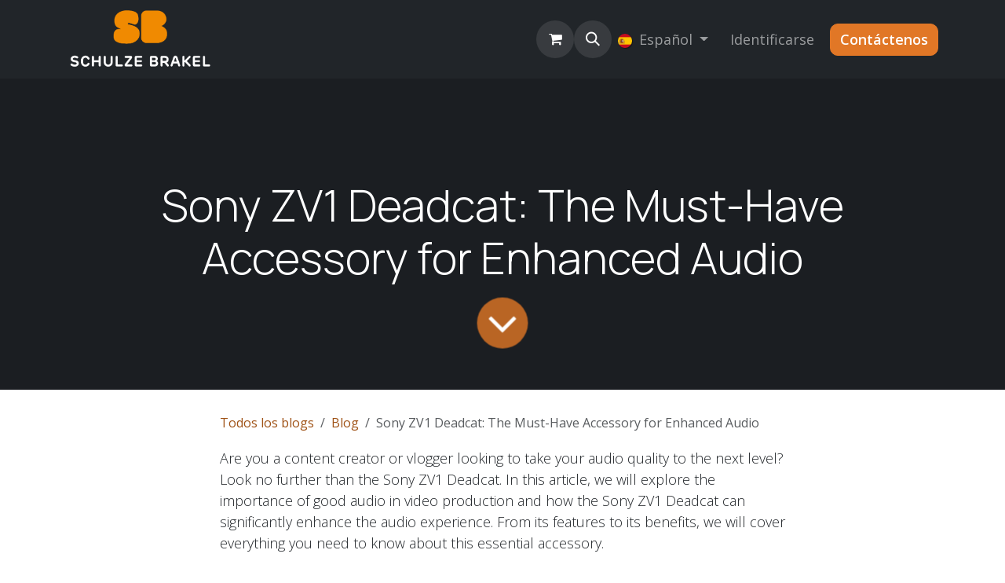

--- FILE ---
content_type: text/html; charset=utf-8
request_url: https://www.schulze-brakel.com/es/blog/blog-10/sony-zv1-deadcat-the-must-have-accessory-for-enhanced-audio-13
body_size: 17402
content:
<!DOCTYPE html>
<html lang="es-ES" data-website-id="1" data-main-object="blog.post(13,)" data-add2cart-redirect="1">
    <head>
        <meta charset="utf-8"/>
        <meta http-equiv="X-UA-Compatible" content="IE=edge"/>
        <meta name="viewport" content="width=device-width, initial-scale=1"/>
        <meta name="generator" content="Odoo"/>
            
        <meta property="og:type" content="article"/>
        <meta property="og:title" content="Sony ZV1 Deadcat: The Must-Have Accessory for Enhanced Audio"/>
        <meta property="og:site_name" content="Schulze Brakel"/>
        <meta property="og:url" content="https://www.schulze-brakel.com/es/blog/blog-10/sony-zv1-deadcat-the-must-have-accessory-for-enhanced-audio-13"/>
        <meta property="og:image" content="https://www.schulze-brakel.com"/>
        <meta property="og:description"/>
        <meta property="article:published_time" content="2023-12-20 06:02:39"/>
        <meta property="article:modified_time" content="2024-03-21 08:55:09.212371"/>
            
        <meta name="twitter:card" content="summary_large_image"/>
        <meta name="twitter:title" content="Sony ZV1 Deadcat: The Must-Have Accessory for Enhanced Audio"/>
        <meta name="twitter:image" content="https://www.schulze-brakel.com"/>
        <meta name="twitter:description"/>
        
        <link rel="alternate" hreflang="ar" href="https://www.schulze-brakel.com/ar/blog/blog-10/sony-zv1-deadcat-the-must-have-accessory-for-enhanced-audio-13"/>
        <link rel="alternate" hreflang="nl" href="https://www.schulze-brakel.com/nl/blog/blog-10/sony-zv1-deadcat-the-must-have-accessory-for-enhanced-audio-13"/>
        <link rel="alternate" hreflang="en" href="https://www.schulze-brakel.com/en_GB/blog/blog-10/sony-zv1-deadcat-the-must-have-accessory-for-enhanced-audio-13"/>
        <link rel="alternate" hreflang="en-us" href="https://www.schulze-brakel.com/blog/blog-10/sony-zv1-deadcat-the-must-have-accessory-for-enhanced-audio-13"/>
        <link rel="alternate" hreflang="fr" href="https://www.schulze-brakel.com/fr/blog/blog-10/sony-zv1-deadcat-the-must-have-accessory-for-enhanced-audio-13"/>
        <link rel="alternate" hreflang="de" href="https://www.schulze-brakel.com/de/blog/blog-10/sony-zv1-deadcat-13"/>
        <link rel="alternate" hreflang="nb" href="https://www.schulze-brakel.com/nb_NO/blog/blog-10/sony-zv1-deadcat-the-must-have-accessory-for-enhanced-audio-13"/>
        <link rel="alternate" hreflang="ru" href="https://www.schulze-brakel.com/ru/blog/blog-10/sony-zv1-deadcat-the-must-have-accessory-for-enhanced-audio-13"/>
        <link rel="alternate" hreflang="es" href="https://www.schulze-brakel.com/es/blog/blog-10/sony-zv1-deadcat-the-must-have-accessory-for-enhanced-audio-13"/>
        <link rel="alternate" hreflang="x-default" href="https://www.schulze-brakel.com/blog/blog-10/sony-zv1-deadcat-the-must-have-accessory-for-enhanced-audio-13"/>
        <link rel="canonical" href="https://www.schulze-brakel.com/es/blog/blog-10/sony-zv1-deadcat-the-must-have-accessory-for-enhanced-audio-13"/>
        
        <link rel="preconnect" href="https://fonts.gstatic.com/" crossorigin=""/>
        <title>Sony ZV1 Deadcat: The Must-Have Accessory for Enhanced Audio | Schulze Brakel</title>
        <link type="image/x-icon" rel="shortcut icon" href="/web/image/website/1/favicon?unique=d5b6a92"/>
        <link rel="preload" href="/web/static/src/libs/fontawesome/fonts/fontawesome-webfont.woff2?v=4.7.0" as="font" crossorigin=""/>
        <link type="text/css" rel="stylesheet" href="/web/assets/1/c6af856/web.assets_frontend.min.css"/>
        <script id="web.layout.odooscript" type="text/javascript">
            var odoo = {
                csrf_token: "5a62b18fa645f6259d14435794d6ec42bf3c388fo1800294431",
                debug: "",
            };
        </script>
        <script type="text/javascript">
            odoo.__session_info__ = {"is_admin": false, "is_system": false, "is_public": true, "is_internal_user": false, "is_website_user": true, "uid": null, "is_frontend": true, "profile_session": null, "profile_collectors": null, "profile_params": null, "show_effect": true, "currencies": {"10": {"symbol": "kr", "position": "before", "digits": [69, 2]}, "1": {"symbol": "\u20ac", "position": "after", "digits": [69, 2]}, "147": {"symbol": "\u00a3", "position": "before", "digits": [69, 2]}, "25": {"symbol": "\u00a5", "position": "before", "digits": [69, 0]}, "2": {"symbol": "$", "position": "before", "digits": [69, 2]}}, "quick_login": true, "bundle_params": {"lang": "es_ES", "website_id": 1}, "test_mode": false, "websocket_worker_version": "18.0-7", "translationURL": "/website/translations", "cache_hashes": {"translations": "6107be220ec836045889c00bde1bd2c694201e55"}, "geoip_country_code": "US", "geoip_phone_code": 1, "lang_url_code": "es"};
            if (!/(^|;\s)tz=/.test(document.cookie)) {
                const userTZ = Intl.DateTimeFormat().resolvedOptions().timeZone;
                document.cookie = `tz=${userTZ}; path=/`;
            }
        </script>
        <script type="text/javascript" defer="defer" src="/web/assets/1/c37487e/web.assets_frontend_minimal.min.js" onerror="__odooAssetError=1"></script>
        <script type="text/javascript" defer="defer" data-src="/web/assets/1/65d8c2e/web.assets_frontend_lazy.min.js" onerror="__odooAssetError=1"></script>
        
        <!-- Google tag (gtag.js) --> <script async src="https://www.googletagmanager.com/gtag/js?id=AW-10857608713"></script> <script> window.dataLayer = window.dataLayer || []; function gtag(){dataLayer.push(arguments);} gtag('js', new Date()); gtag('config', 'AW-10857608713'); </script>

<!-- Google Tag Manager -->
<script>(function(w,d,s,l,i){w[l]=w[l]||[];w[l].push({'gtm.start':
new Date().getTime(),event:'gtm.js'});var f=d.getElementsByTagName(s)[0],
j=d.createElement(s),dl=l!='dataLayer'?'&l='+l:'';j.async=true;j.src=
'https://www.googletagmanager.com/gtm.js?id='+i+dl;f.parentNode.insertBefore(j,f);
})(window,document,'script','dataLayer','GTM-NC7BFZD');</script>
<meta name="google-site-verification" content="vmsf2Du8sElBtiCwLnHpwGDUTeJSJJFGGSyEZUjWSK4" />
<!-- End Google Tag Manager -->

<script type="module">
  import Chatbot from "https://cdn.jsdelivr.net/npm/flowise-embed/dist/web.js";

  // ------------------------------------------------------------
  // 1) NUR Startseite anzeigen
  // ------------------------------------------------------------
  const path = window.location.pathname.replace(/\/+$/, "");
  const segments = path.split("/").filter(Boolean);

  const allowedLangSegments = new Set([
    "de", "nl", "ar", "nb_NO", "en_GB", "fr", "ru", "es",
  ]);

  const isRootHome = segments.length === 0; // "/"
  const isLangHome = segments.length === 1 && allowedLangSegments.has(segments[0]);
  const isHome = isRootHome || isLangHome;

  if (!isHome) {
    // Nicht Startseite -> nichts laden
  } else {
    // ------------------------------------------------------------
    // 2) Sprache aus URL ableiten
    // ------------------------------------------------------------
    const langSeg = isLangHome ? segments[0] : "en_US";

    const langKey =
      langSeg === "de" ? "de" :
      langSeg === "nl" ? "nl" :
      langSeg === "ar" ? "ar" :
      langSeg === "nb_NO" ? "no" :
      langSeg === "en_GB" ? "en-gb" :
      langSeg === "fr" ? "fr" :
      langSeg === "ru" ? "ru" :
      langSeg === "es" ? "es" :
      "en-us"; // "/" => US-EN

    // ------------------------------------------------------------
    // 3) GDPR/DSGVO Regionen per URL-Segment
    // EU/EEA + NO (EEA) + UK (UK GDPR)
    // ------------------------------------------------------------
    const GDPR_LANG_KEYS = new Set(["de", "nl", "fr", "es", "no", "en-gb"]);
    const shouldShowDisclaimer = GDPR_LANG_KEYS.has(langKey);

    // ------------------------------------------------------------
    // 4) Texte & Prompts
    // ------------------------------------------------------------
    const i18n = {
      "en-us": {
        title: "Schulze-Brakel Support",
        welcome: "Hi, how can I help you?",
        placeholder: "Type your question",
        prompts: [
          "Delivery time",
          "Colors",
          "Does the windscreen fit on my microphone",
          "Does my Logo work",
        ],
      },
      "en-gb": {
        title: "Schulze-Brakel Support",
        welcome: "Hi, how can I help you?",
        placeholder: "Type your question",
        prompts: [
          "Delivery time",
          "Colours",
          "Does the windscreen fit on my microphone",
          "Does my logo work",
        ],
      },
      "de": {
        title: "Schulze-Brakel Support",
        welcome: "Hi, wie kann ich helfen?",
        placeholder: "Schreibe deine Frage",
        prompts: [
          "Lieferzeit",
          "Farben",
          "Passt der Windschutz auf mein Mikrofon?",
          "Funktioniert mein Logo?",
        ],
      },
      "nl": {
        title: "Schulze-Brakel Support",
        welcome: "Hoi! Waarmee kan ik helpen?",
        placeholder: "Typ je vraag",
        prompts: [
          "Levertijd",
          "Kleuren",
          "Past de windscreen op mijn microfoon?",
          "Werkt mijn logo?",
        ],
      },
      "fr": {
        title: "Schulze-Brakel Support",
        welcome: "Bonjour ! Comment puis-je vous aider ?",
        placeholder: "Écrivez votre question",
        prompts: [
          "Délai de livraison",
          "Couleurs",
          "Est-ce que la bonnette s’adapte à mon micro ?",
          "Mon logo fonctionne-t-il ?",
        ],
      },
      "es": {
        title: "Schulze-Brakel Support",
        welcome: "¡Hola! ¿En qué puedo ayudarte?",
        placeholder: "Escribe tu pregunta",
        prompts: [
          "Tiempo de entrega",
          "Colores",
          "¿El paravientos encaja en mi micrófono?",
          "¿Mi logo funciona?",
        ],
      },
      "ru": {
        title: "Schulze-Brakel Support",
        welcome: "Здравствуйте! Чем могу помочь?",
        placeholder: "Введите ваш вопрос",
        prompts: [
          "Срок доставки",
          "Цвета",
          "Подходит ли ветрозащита к моему микрофону?",
          "Подходит ли мой логотип?",
        ],
      },
      "no": {
        title: "Schulze-Brakel Support",
        welcome: "Hei! Hvordan kan jeg hjelpe?",
        placeholder: "Skriv spørsmålet ditt",
        prompts: [
          "Leveringstid",
          "Farger",
          "Passer vindskjermen til mikrofonen min?",
          "Fungerer logoen min?",
        ],
      },
      "ar": {
        title: "Schulze-Brakel Support",
        welcome: "مرحباً! كيف يمكنني مساعدتك؟",
        placeholder: "اكتب سؤالك",
        prompts: [
          "مدة التسليم",
          "الألوان",
          "هل يناسب واقي الرياح الميكروفون الخاص بي؟",
          "هل يعمل الشعار الخاص بي؟",
        ],
      },
    };

    const t = i18n[langKey] || i18n["en-us"];

    // ------------------------------------------------------------
    // 5) Disclaimer Übersetzungen (nur für GDPR-Regionen genutzt)
    // ------------------------------------------------------------
    const disclaimerI18n = {
      "en-us": {
        title: "Disclaimer",
        message:
          "By using this chatbot, you agree to the <a target=\"_blank\" href=\"https://flowiseai.com/terms\">Terms & Condition</a>",
        buttonText: "Start Chatting",
      },
      "en-gb": {
        title: "Disclaimer",
        message:
          "By using this chatbot, you agree to the <a target=\"_blank\" href=\"https://www.schulze-brakel.com/cookie-policy\">Terms & Conditions</a>",
        buttonText: "Start chatting",
      },
      "de": {
        title: "Hinweis",
        message:
          "Durch die Nutzung dieses Chatbots stimmst du den <a target=\"_blank\" href=\"https://www.schulze-brakel.com/de/cookie-policy\">Nutzungsbedingungen</a> zu.",
        buttonText: "Chat starten",
      },
      "nl": {
        title: "Disclaimer",
        message:
          "Door deze chatbot te gebruiken, ga je akkoord met de <a target=\"_blank\" href=\"https://www.schulze-brakel.com/nl/cookie-policy\">algemene voorwaarden</a>.",
        buttonText: "Chat starten",
      },
      "fr": {
        title: "Avertissement",
        message:
          "En utilisant ce chatbot, vous acceptez les <a target=\"_blank\" href=\"https://www.schulze-brakel.com/fr/cookie-policy\">conditions d’utilisation</a>.",
        buttonText: "Démarrer le chat",
      },
      "es": {
        title: "Aviso",
        message:
          "Al usar este chatbot, aceptas los <a target=\"_blank\" href=\"https://www.schulze-brakel.com/es/cookie-policy\">términos y condiciones</a>.",
        buttonText: "Iniciar chat",
      },
      "no": {
        title: "Informasjon",
        message:
          "Ved å bruke denne chatboten godtar du <a target=\"_blank\" href=\"https://www.schulze-brakel.com/nb-NO/cookie-policy\">vilkår og betingelser</a>.",
        buttonText: "Start chat",
      },
      // Für ru/ar NICHT nötig, weil nicht GDPR in deiner Logik
    };

    const d = disclaimerI18n[langKey] || disclaimerI18n["en-us"];

    // ------------------------------------------------------------
    // 6) Theme (Styling wie Brandedmics)
    // ------------------------------------------------------------
    const theme = {
      button: {
        backgroundColor: "#f09723",
        right: 20,
        bottom: 20,
        size: 48,
        dragAndDrop: true,
        iconColor: "white",
        customIconSrc:
          "https://res.cloudinary.com/dvuovntyi/image/upload/v1754575497/google-messages_pnoq3e.svg",
        autoWindowOpen: {
          autoOpen: false,
          openDelay: 2,
          autoOpenOnMobile: false,
        },
      },

      chatWindow: {
        showTitle: true,
        title: t.title,
        titleAvatarSrc:
          "https://res.cloudinary.com/dvuovntyi/image/upload/v1754575497/google-messages_pnoq3e.svg",
        welcomeMessage: t.welcome,
        renderHTML: true,
        backgroundColor: "#ffffff",
        height: 700,
        width: 400,
        fontSize: 16,

        starterPrompts: t.prompts,
        starterPromptFontSize: 15,

        botMessage: {
          backgroundColor: "#f7f8ff",
          textColor: "#303235",
          showAvatar: true,
          avatarSrc:
            "https://res.cloudinary.com/dvuovntyi/image/upload/v1754561858/Square_1_i9mar0.png",
        },

        userMessage: {
          backgroundColor: "#f5f5f5",
          textColor: "#303235",
          showAvatar: true,
          avatarSrc:
            "https://raw.githubusercontent.com/zahidkhawaja/langchain-chat-nextjs/main/public/usericon.png",
        },

        textInput: {
          placeholder: t.placeholder,
          backgroundColor: "#ffffff",
          textColor: "#303235",
          sendButtonColor: "#f09723",
          maxChars: 300,
          maxCharsWarningMessage:
            langKey === "de"
              ? "Du hast das Zeichenlimit überschritten. Bitte gib weniger als 50 Zeichen ein."
              : "You exceeded the characters limit. Please input less than 50 characters.",
          autoFocus: true,
          sendMessageSound: true,
          sendSoundLocation: "send_message.mp3",
          receiveMessageSound: true,
          receiveSoundLocation: "receive_message.mp3",
        },

        footer: {
          text: "",
          company: "",
          companyLink: "",
        },
      },
    };

    // ------------------------------------------------------------
    // 7) Disclaimer nur für GDPR/DSGVO Regionen + übersetzt
    // ------------------------------------------------------------
    if (shouldShowDisclaimer) {
      theme.disclaimer = {
        title: d.title,
        message: d.message,
        textColor: "black",
        buttonColor: "#f09723",
        buttonText: d.buttonText,
        buttonTextColor: "white",
        blurredBackgroundColor: "rgba(0, 0, 0, 0.4)",
        backgroundColor: "white",
      };
    }

    Chatbot.init({
      chatflowid: "d2c9518b-a748-440c-974c-b08cf3823e74",
      apiHost: "https://flowiseai-railway-production-8c0d.up.railway.app",
      theme,
    });
  }
</script>

<!-- Leadinfo tracking code -->
<script> (function(l,e,a,d,i,n,f,o){if(!l[i]){l.GlobalLeadinfoNamespace=l.GlobalLeadinfoNamespace||[];
l.GlobalLeadinfoNamespace.push(i);l[i]=function(){(l[i].q=l[i].q||[]).push(arguments)};l[i].t=l[i].t||n;
l[i].q=l[i].q||[];o=e.createElement(a);f=e.getElementsByTagName(a)[0];o.async=1;o.src=d;f.parentNode.insertBefore(o,f);}
}(window,document,"script","https://cdn.leadinfo.net/ping.js","leadinfo","LI-6534AA63B4A7F")); </script> 


<meta name = "description" content = "Custom microphone covers: Unleash your style & sound! Elevate personalized protection & vibrant flair for your precious equipment. Stand out now!">
    

    </head>
    <body>



        <div id="wrapwrap" class="   ">
            <a class="o_skip_to_content btn btn-primary rounded-0 visually-hidden-focusable position-absolute start-0" href="#wrap">Ir al contenido</a>
                <header id="top" data-anchor="true" data-name="Header" data-extra-items-toggle-aria-label="Botón de elementos adicionales" class="   o_header_fixed o_hoverable_dropdown" style=" ">
                    
    <nav data-name="Navbar" aria-label="Main" class="navbar navbar-expand-lg navbar-light o_colored_level o_cc d-none d-lg-block shadow-sm ">
        

            <div id="o_main_nav" class="o_main_nav container">
                
    <a data-name="Navbar Logo" href="/es" class="navbar-brand logo me-4">
            
            <span role="img" aria-label="Logo of Schulze Brakel" title="Schulze Brakel"><img src="/web/image/website/1/logo/Schulze%20Brakel?unique=d5b6a92" class="img img-fluid" width="95" height="40" alt="Schulze Brakel" loading="lazy"/></span>
        </a>
    
                
    <ul role="menu" id="top_menu" class="nav navbar-nav top_menu o_menu_loading me-auto">
        

                    
    <li role="presentation" class="nav-item dropdown ">
        <a data-bs-toggle="dropdown" href="#" role="menuitem" class="nav-link dropdown-toggle   ">
            <span>Sobre nosotros</span>
        </a><ul role="menu" class="dropdown-menu ">
    <li role="presentation" class="">
        <a role="menuitem" href="/es/the-company" class="dropdown-item ">
            <span>La compañía</span>
        </a>
    </li>
    <li role="presentation" class="">
        <a role="menuitem" href="/es/the-schulze-history" class="dropdown-item ">
            <span>La historia de Schulze</span>
        </a>
    </li>
    <li role="presentation" class="">
        <a role="menuitem" href="/es/the-team" class="dropdown-item ">
            <span>El equipo</span>
        </a>
    </li>
    <li role="presentation" class="">
        <a role="menuitem" href="/es/jobs" class="dropdown-item ">
            <span>Trabajos</span>
        </a>
    </li>
        </ul>
    </li>
    <li role="presentation" class="nav-item dropdown ">
        <a data-bs-toggle="dropdown" href="#" role="menuitem" class="nav-link dropdown-toggle   ">
            <span>Productos</span>
        </a><ul role="menu" class="dropdown-menu ">
    <li role="presentation" class="">
        <a role="menuitem" href="/es/windscreens" class="dropdown-item ">
            <span>Antivientos Micrófono</span>
        </a>
    </li>
    <li role="presentation" class="">
        <a role="menuitem" href="/es/customized-windscreens-schulz" class="dropdown-item ">
            <span>Antivientos Micrófono Personalizado &#39;Schulz&#39;</span>
        </a>
    </li>
    <li role="presentation" class="">
        <a role="menuitem" href="/es/oem-windscreens" class="dropdown-item ">
            <span>OEM-Windscreens</span>
        </a>
    </li>
    <li role="presentation" class="">
        <a role="menuitem" href="/es/wind-jammer" class="dropdown-item ">
            <span>Personalizado DeadCat</span>
        </a>
    </li>
    <li role="presentation" class="">
        <a role="menuitem" href="/es/flags" class="dropdown-item ">
            <span>Flags</span>
        </a>
    </li>
    <li role="presentation" class="">
        <a role="menuitem" href="/es/specialty-foam-products" class="dropdown-item ">
            <span>Soluciones exclusivas</span>
        </a>
    </li>
    <li role="presentation" class="">
        <a role="menuitem" href="/es/desinfection-spray-for-the-schulz" class="dropdown-item ">
            <span>Spray de Desinfección para el &#39;Schulz&#39;</span>
        </a>
    </li>
    <li role="presentation" class="">
        <a role="menuitem" href="/es/specialty-foam-products" class="dropdown-item ">
            <span>Specialty Foam Products</span>
        </a>
    </li>
        </ul>
    </li>
    <li role="presentation" class="nav-item">
        <a role="menuitem" href="/es/shop" class="nav-link ">
            <span>Shop</span>
        </a>
    </li>
    <li role="presentation" class="nav-item dropdown ">
        <a data-bs-toggle="dropdown" href="#" role="menuitem" class="nav-link dropdown-toggle   ">
            <span>Más..</span>
        </a><ul role="menu" class="dropdown-menu ">
    <li role="presentation" class="">
        <a role="menuitem" href="/es/shows-meetings" class="dropdown-item ">
            <span>News &amp; Shows</span>
        </a>
    </li>
    <li role="presentation" class="">
        <a role="menuitem" href="/es/technology" class="dropdown-item ">
            <span>Tecnología</span>
        </a>
    </li>
    <li role="presentation" class="">
        <a role="menuitem" href="/es/handling-advise" class="dropdown-item ">
            <span>Instrucciones de Uso y Consejos de Seguridad</span>
        </a>
    </li>
    <li role="presentation" class="">
        <a role="menuitem" href="/es/videos" class="dropdown-item ">
            <span>Vídeos</span>
        </a>
    </li>
    <li role="presentation" class="">
        <a role="menuitem" href="/es/dealers" class="dropdown-item ">
            <span>Distribuidores</span>
        </a>
    </li>
    <li role="presentation" class="">
        <a role="menuitem" href="/es/certificates" class="dropdown-item ">
            <span>Certificados</span>
        </a>
    </li>
    <li role="presentation" class="">
        <a role="menuitem" href="/es/frequently-asked-questions" class="dropdown-item ">
            <span>Preguntas frecuentes</span>
        </a>
    </li>
    <li role="presentation" class="">
        <a role="menuitem" href="/es/flyer" class="dropdown-item ">
            <span>Folleto</span>
        </a>
    </li>
    <li role="presentation" class="">
        <a role="menuitem" href="/es/gallery" class="dropdown-item ">
            <span>Galería</span>
        </a>
    </li>
    <li role="presentation" class="">
        <a role="menuitem" href="/es/other" class="dropdown-item ">
            <span>Temas variados</span>
        </a>
    </li>
        </ul>
    </li>
                
    </ul>
                
                <ul class="navbar-nav align-items-center gap-2 flex-shrink-0 justify-content-end ps-3">
                    
        
            <li class=" divider d-none"></li> 
            <li class="o_wsale_my_cart  ">
                <a href="/es/shop/cart" aria-label="Cesta del comercio electrónico" class="o_navlink_background btn position-relative rounded-circle p-1 text-center text-reset">
                    <div class="">
                        <i class="fa fa-shopping-cart fa-stack o_editable_media"></i>
                        <sup class="my_cart_quantity badge bg-primary position-absolute top-0 end-0 mt-n1 me-n1 rounded-pill d-none" data-order-id="">0</sup>
                    </div>
                </a>
            </li>
        
                    
        <li class="">
                <div class="modal fade css_editable_mode_hidden" id="o_search_modal" aria-hidden="true" tabindex="-1">
                    <div class="modal-dialog modal-lg pt-5">
                        <div class="modal-content mt-5">
    <form method="get" class="o_searchbar_form s_searchbar_input " action="/es/website/search" data-snippet="s_searchbar_input">
            <div role="search" class="input-group input-group-lg">
        <input type="search" name="search" class="search-query form-control oe_search_box border border-end-0 p-3 border-0 bg-light" placeholder="Buscar…" data-search-type="all" data-limit="5" data-display-image="true" data-display-description="true" data-display-extra-link="true" data-display-detail="true" data-order-by="name asc"/>
        <button type="submit" aria-label="Búsqueda" title="Búsqueda" class="btn oe_search_button border border-start-0 px-4 bg-o-color-4">
            <i class="oi oi-search"></i>
        </button>
    </div>

            <input name="order" type="hidden" class="o_search_order_by" value="name asc"/>
            
    
        </form>
                        </div>
                    </div>
                </div>
                <a data-bs-target="#o_search_modal" data-bs-toggle="modal" role="button" title="Buscar" href="#" class="btn rounded-circle p-1 lh-1 o_navlink_background text-reset o_not_editable">
                    <i class="oi oi-search fa-stack lh-lg" contenteditable="false" _msttexthash="746473" _msthash="1306">​</i>
                </a>
        </li>
                    
        <li class="">
                <div data-name="Text" class="s_text_block ">
                    
                <br/></div>
        </li>
                    
                    
        <li data-name="Language Selector" class="o_header_language_selector ">
        
            <div class="js_language_selector  dropdown d-print-none">
                <button type="button" data-bs-toggle="dropdown" aria-haspopup="true" aria-expanded="true" class="border-0 dropdown-toggle nav-link">
    <img class="o_lang_flag " src="/base/static/img/country_flags/es.png?height=25" alt="" loading="lazy"/>
                    <span class=""> Español</span>
                </button>
                <div role="menu" class="dropdown-menu dropdown-menu-end">
                        <a class="dropdown-item js_change_lang " role="menuitem" href="/ar/blog/blog-10/sony-zv1-deadcat-the-must-have-accessory-for-enhanced-audio-13" data-url_code="ar" title=" الْعَرَبيّة">
    <img class="o_lang_flag " src="/web/image/res.lang/3/flag_image?height=25" alt="" loading="lazy"/>
                            <span class=""> الْعَرَبيّة</span>
                        </a>
                        <a class="dropdown-item js_change_lang " role="menuitem" href="/nl/blog/blog-10/sony-zv1-deadcat-the-must-have-accessory-for-enhanced-audio-13" data-url_code="nl" title=" Nederlands">
    <img class="o_lang_flag " src="/base/static/img/country_flags/nl.png?height=25" alt="" loading="lazy"/>
                            <span class=""> Nederlands</span>
                        </a>
                        <a class="dropdown-item js_change_lang " role="menuitem" href="/en_GB/blog/blog-10/sony-zv1-deadcat-the-must-have-accessory-for-enhanced-audio-13" data-url_code="en_GB" title="English (UK)">
    <img class="o_lang_flag " src="/base/static/img/country_flags/gb.png?height=25" alt="" loading="lazy"/>
                            <span class="">English (UK)</span>
                        </a>
                        <a class="dropdown-item js_change_lang " role="menuitem" href="/blog/blog-10/sony-zv1-deadcat-the-must-have-accessory-for-enhanced-audio-13" data-url_code="en" title="English (US)">
    <img class="o_lang_flag " src="/base/static/img/country_flags/us.png?height=25" alt="" loading="lazy"/>
                            <span class="">English (US)</span>
                        </a>
                        <a class="dropdown-item js_change_lang " role="menuitem" href="/fr/blog/blog-10/sony-zv1-deadcat-the-must-have-accessory-for-enhanced-audio-13" data-url_code="fr" title=" Français">
    <img class="o_lang_flag " src="/base/static/img/country_flags/fr.png?height=25" alt="" loading="lazy"/>
                            <span class=""> Français</span>
                        </a>
                        <a class="dropdown-item js_change_lang " role="menuitem" href="/de/blog/blog-10/sony-zv1-deadcat-13" data-url_code="de" title=" Deutsch">
    <img class="o_lang_flag " src="/base/static/img/country_flags/de.png?height=25" alt="" loading="lazy"/>
                            <span class=""> Deutsch</span>
                        </a>
                        <a class="dropdown-item js_change_lang " role="menuitem" href="/nb_NO/blog/blog-10/sony-zv1-deadcat-the-must-have-accessory-for-enhanced-audio-13" data-url_code="nb_NO" title=" Norsk bokmål">
    <img class="o_lang_flag " src="/base/static/img/country_flags/no.png?height=25" alt="" loading="lazy"/>
                            <span class=""> Norsk bokmål</span>
                        </a>
                        <a class="dropdown-item js_change_lang " role="menuitem" href="/ru/blog/blog-10/sony-zv1-deadcat-the-must-have-accessory-for-enhanced-audio-13" data-url_code="ru" title=" русский язык">
    <img class="o_lang_flag " src="/base/static/img/country_flags/ru.png?height=25" alt="" loading="lazy"/>
                            <span class=""> русский язык</span>
                        </a>
                        <a class="dropdown-item js_change_lang active" role="menuitem" href="/es/blog/blog-10/sony-zv1-deadcat-the-must-have-accessory-for-enhanced-audio-13" data-url_code="es" title=" Español">
    <img class="o_lang_flag " src="/base/static/img/country_flags/es.png?height=25" alt="" loading="lazy"/>
                            <span class=""> Español</span>
                        </a>
                </div>
            </div>
        
        </li>
                    
            <li class=" o_no_autohide_item">
                <a href="/web/login" class="o_nav_link_btn nav-link border px-3">Identificarse</a>
            </li>
                    
        
        
                    
        <div class="oe_structure oe_structure_solo ">
            <section class="s_text_block o_colored_level oe_unremovable oe_unmovable" data-snippet="s_text_block" data-name="Text">
                <div class="container">
                    <a href="/es/contactus" class="btn btn-primary btn_cta oe_unremovable btn_ca" data-bs-original-title="" title="">Contáctenos</a>
                </div>
            </section>
        </div>
                </ul>
            </div>
        
    </nav>
    <nav data-name="Navbar" aria-label="Mobile" class="navbar  navbar-light o_colored_level o_cc o_header_mobile d-block d-lg-none shadow-sm ">
        

        <div class="o_main_nav container flex-wrap justify-content-between">
            
    <a data-name="Navbar Logo" href="/es" class="navbar-brand logo ">
            
            <span role="img" aria-label="Logo of Schulze Brakel" title="Schulze Brakel"><img src="/web/image/website/1/logo/Schulze%20Brakel?unique=d5b6a92" class="img img-fluid" width="95" height="40" alt="Schulze Brakel" loading="lazy"/></span>
        </a>
    
            <ul class="o_header_mobile_buttons_wrap navbar-nav flex-row align-items-center gap-2 mb-0">
        
            <li class=" divider d-none"></li> 
            <li class="o_wsale_my_cart  ">
                <a href="/es/shop/cart" aria-label="Cesta del comercio electrónico" class="o_navlink_background_hover btn position-relative rounded-circle border-0 p-1 text-reset">
                    <div class="">
                        <i class="fa fa-shopping-cart fa-stack o_editable_media"></i>
                        <sup class="my_cart_quantity badge bg-primary position-absolute top-0 end-0 mt-n1 me-n1 rounded-pill d-none" data-order-id="">0</sup>
                    </div>
                </a>
            </li>
        
                <li class="o_not_editable">
                    <button class="nav-link btn me-auto p-2" type="button" data-bs-toggle="offcanvas" data-bs-target="#top_menu_collapse_mobile" aria-controls="top_menu_collapse_mobile" aria-expanded="false" aria-label="Alternar navegación" _msthidden="A" _mstaria-label="320099" _msthash="204">
                        <span class="navbar-toggler-icon"></span>
                    </button>
                </li>
            </ul>
            <div id="top_menu_collapse_mobile" class="offcanvas offcanvas-end o_navbar_mobile">
                <div class="offcanvas-header justify-content-end o_not_editable">
                    <button type="button" class="nav-link btn-close" data-bs-dismiss="offcanvas" aria-label="Cerrar" _msthidden="A" _mstaria-label="59709" _msthash="205"></button>
                </div>
                <div class="offcanvas-body d-flex flex-column justify-content-between h-100 w-100">
                    <ul class="navbar-nav">
                        
                        
        <li class="">
    <form method="get" class="o_searchbar_form s_searchbar_input " action="/es/website/search" data-snippet="s_searchbar_input">
            <div role="search" class="input-group mb-3">
        <input type="search" name="search" class="search-query form-control oe_search_box rounded-start-pill text-bg-light ps-3 border-0 bg-light" placeholder="Buscar…" data-search-type="all" data-limit="0" data-display-image="true" data-display-description="true" data-display-extra-link="true" data-display-detail="true" data-order-by="name asc"/>
        <button type="submit" aria-label="Búsqueda" title="Búsqueda" class="btn oe_search_button rounded-end-pill bg-o-color-3 pe-3">
            <i class="oi oi-search"></i>
        </button>
    </div>

            <input name="order" type="hidden" class="o_search_order_by" value="name asc"/>
            
    
        </form>
        </li>
                        
    <ul role="menu" class="nav navbar-nav top_menu  ">
        

                            
    <li role="presentation" class="nav-item dropdown ">
        <a data-bs-toggle="dropdown" href="#" role="menuitem" class="nav-link dropdown-toggle   d-flex justify-content-between align-items-center">
            <span>Sobre nosotros</span>
        </a><ul role="menu" class="dropdown-menu position-relative rounded-0 o_dropdown_without_offset">
    <li role="presentation" class="">
        <a role="menuitem" href="/es/the-company" class="dropdown-item ">
            <span>La compañía</span>
        </a>
    </li>
    <li role="presentation" class="">
        <a role="menuitem" href="/es/the-schulze-history" class="dropdown-item ">
            <span>La historia de Schulze</span>
        </a>
    </li>
    <li role="presentation" class="">
        <a role="menuitem" href="/es/the-team" class="dropdown-item ">
            <span>El equipo</span>
        </a>
    </li>
    <li role="presentation" class="">
        <a role="menuitem" href="/es/jobs" class="dropdown-item ">
            <span>Trabajos</span>
        </a>
    </li>
        </ul>
    </li>
    <li role="presentation" class="nav-item dropdown ">
        <a data-bs-toggle="dropdown" href="#" role="menuitem" class="nav-link dropdown-toggle   d-flex justify-content-between align-items-center">
            <span>Productos</span>
        </a><ul role="menu" class="dropdown-menu position-relative rounded-0 o_dropdown_without_offset">
    <li role="presentation" class="">
        <a role="menuitem" href="/es/windscreens" class="dropdown-item ">
            <span>Antivientos Micrófono</span>
        </a>
    </li>
    <li role="presentation" class="">
        <a role="menuitem" href="/es/customized-windscreens-schulz" class="dropdown-item ">
            <span>Antivientos Micrófono Personalizado &#39;Schulz&#39;</span>
        </a>
    </li>
    <li role="presentation" class="">
        <a role="menuitem" href="/es/oem-windscreens" class="dropdown-item ">
            <span>OEM-Windscreens</span>
        </a>
    </li>
    <li role="presentation" class="">
        <a role="menuitem" href="/es/wind-jammer" class="dropdown-item ">
            <span>Personalizado DeadCat</span>
        </a>
    </li>
    <li role="presentation" class="">
        <a role="menuitem" href="/es/flags" class="dropdown-item ">
            <span>Flags</span>
        </a>
    </li>
    <li role="presentation" class="">
        <a role="menuitem" href="/es/specialty-foam-products" class="dropdown-item ">
            <span>Soluciones exclusivas</span>
        </a>
    </li>
    <li role="presentation" class="">
        <a role="menuitem" href="/es/desinfection-spray-for-the-schulz" class="dropdown-item ">
            <span>Spray de Desinfección para el &#39;Schulz&#39;</span>
        </a>
    </li>
    <li role="presentation" class="">
        <a role="menuitem" href="/es/specialty-foam-products" class="dropdown-item ">
            <span>Specialty Foam Products</span>
        </a>
    </li>
        </ul>
    </li>
    <li role="presentation" class="nav-item">
        <a role="menuitem" href="/es/shop" class="nav-link ">
            <span>Shop</span>
        </a>
    </li>
    <li role="presentation" class="nav-item dropdown ">
        <a data-bs-toggle="dropdown" href="#" role="menuitem" class="nav-link dropdown-toggle   d-flex justify-content-between align-items-center">
            <span>Más..</span>
        </a><ul role="menu" class="dropdown-menu position-relative rounded-0 o_dropdown_without_offset">
    <li role="presentation" class="">
        <a role="menuitem" href="/es/shows-meetings" class="dropdown-item ">
            <span>News &amp; Shows</span>
        </a>
    </li>
    <li role="presentation" class="">
        <a role="menuitem" href="/es/technology" class="dropdown-item ">
            <span>Tecnología</span>
        </a>
    </li>
    <li role="presentation" class="">
        <a role="menuitem" href="/es/handling-advise" class="dropdown-item ">
            <span>Instrucciones de Uso y Consejos de Seguridad</span>
        </a>
    </li>
    <li role="presentation" class="">
        <a role="menuitem" href="/es/videos" class="dropdown-item ">
            <span>Vídeos</span>
        </a>
    </li>
    <li role="presentation" class="">
        <a role="menuitem" href="/es/dealers" class="dropdown-item ">
            <span>Distribuidores</span>
        </a>
    </li>
    <li role="presentation" class="">
        <a role="menuitem" href="/es/certificates" class="dropdown-item ">
            <span>Certificados</span>
        </a>
    </li>
    <li role="presentation" class="">
        <a role="menuitem" href="/es/frequently-asked-questions" class="dropdown-item ">
            <span>Preguntas frecuentes</span>
        </a>
    </li>
    <li role="presentation" class="">
        <a role="menuitem" href="/es/flyer" class="dropdown-item ">
            <span>Folleto</span>
        </a>
    </li>
    <li role="presentation" class="">
        <a role="menuitem" href="/es/gallery" class="dropdown-item ">
            <span>Galería</span>
        </a>
    </li>
    <li role="presentation" class="">
        <a role="menuitem" href="/es/other" class="dropdown-item ">
            <span>Temas variados</span>
        </a>
    </li>
        </ul>
    </li>
                        
    </ul>
                        
        <li class="">
                <div data-name="Text" class="s_text_block mt-2 border-top pt-2 o_border_contrast">
                    
                <br/></div>
        </li>
                        
                    </ul>
                    <ul class="navbar-nav gap-2 mt-3 w-100">
                        
        <li data-name="Language Selector" class="o_header_language_selector ">
        
            <div class="js_language_selector dropup dropdown d-print-none">
                <button type="button" data-bs-toggle="dropdown" aria-haspopup="true" aria-expanded="true" class="border-0 dropdown-toggle nav-link d-flex align-items-center w-100">
    <img class="o_lang_flag me-2" src="/base/static/img/country_flags/es.png?height=25" alt="" loading="lazy"/>
                    <span class="me-auto small"> Español</span>
                </button>
                <div role="menu" class="dropdown-menu w-100">
                        <a class="dropdown-item js_change_lang " role="menuitem" href="/ar/blog/blog-10/sony-zv1-deadcat-the-must-have-accessory-for-enhanced-audio-13" data-url_code="ar" title=" الْعَرَبيّة">
    <img class="o_lang_flag me-2" src="/web/image/res.lang/3/flag_image?height=25" alt="" loading="lazy"/>
                            <span class="me-auto small"> الْعَرَبيّة</span>
                        </a>
                        <a class="dropdown-item js_change_lang " role="menuitem" href="/nl/blog/blog-10/sony-zv1-deadcat-the-must-have-accessory-for-enhanced-audio-13" data-url_code="nl" title=" Nederlands">
    <img class="o_lang_flag me-2" src="/base/static/img/country_flags/nl.png?height=25" alt="" loading="lazy"/>
                            <span class="me-auto small"> Nederlands</span>
                        </a>
                        <a class="dropdown-item js_change_lang " role="menuitem" href="/en_GB/blog/blog-10/sony-zv1-deadcat-the-must-have-accessory-for-enhanced-audio-13" data-url_code="en_GB" title="English (UK)">
    <img class="o_lang_flag me-2" src="/base/static/img/country_flags/gb.png?height=25" alt="" loading="lazy"/>
                            <span class="me-auto small">English (UK)</span>
                        </a>
                        <a class="dropdown-item js_change_lang " role="menuitem" href="/blog/blog-10/sony-zv1-deadcat-the-must-have-accessory-for-enhanced-audio-13" data-url_code="en" title="English (US)">
    <img class="o_lang_flag me-2" src="/base/static/img/country_flags/us.png?height=25" alt="" loading="lazy"/>
                            <span class="me-auto small">English (US)</span>
                        </a>
                        <a class="dropdown-item js_change_lang " role="menuitem" href="/fr/blog/blog-10/sony-zv1-deadcat-the-must-have-accessory-for-enhanced-audio-13" data-url_code="fr" title=" Français">
    <img class="o_lang_flag me-2" src="/base/static/img/country_flags/fr.png?height=25" alt="" loading="lazy"/>
                            <span class="me-auto small"> Français</span>
                        </a>
                        <a class="dropdown-item js_change_lang " role="menuitem" href="/de/blog/blog-10/sony-zv1-deadcat-13" data-url_code="de" title=" Deutsch">
    <img class="o_lang_flag me-2" src="/base/static/img/country_flags/de.png?height=25" alt="" loading="lazy"/>
                            <span class="me-auto small"> Deutsch</span>
                        </a>
                        <a class="dropdown-item js_change_lang " role="menuitem" href="/nb_NO/blog/blog-10/sony-zv1-deadcat-the-must-have-accessory-for-enhanced-audio-13" data-url_code="nb_NO" title=" Norsk bokmål">
    <img class="o_lang_flag me-2" src="/base/static/img/country_flags/no.png?height=25" alt="" loading="lazy"/>
                            <span class="me-auto small"> Norsk bokmål</span>
                        </a>
                        <a class="dropdown-item js_change_lang " role="menuitem" href="/ru/blog/blog-10/sony-zv1-deadcat-the-must-have-accessory-for-enhanced-audio-13" data-url_code="ru" title=" русский язык">
    <img class="o_lang_flag me-2" src="/base/static/img/country_flags/ru.png?height=25" alt="" loading="lazy"/>
                            <span class="me-auto small"> русский язык</span>
                        </a>
                        <a class="dropdown-item js_change_lang active" role="menuitem" href="/es/blog/blog-10/sony-zv1-deadcat-the-must-have-accessory-for-enhanced-audio-13" data-url_code="es" title=" Español">
    <img class="o_lang_flag me-2" src="/base/static/img/country_flags/es.png?height=25" alt="" loading="lazy"/>
                            <span class="me-auto small"> Español</span>
                        </a>
                </div>
            </div>
        
        </li>
                        
            <li class=" o_no_autohide_item">
                <a href="/web/login" class="nav-link o_nav_link_btn w-100 border text-center">Identificarse</a>
            </li>
                        
        
        
                        
        <div class="oe_structure oe_structure_solo ">
            <section class="s_text_block o_colored_level oe_unremovable oe_unmovable" data-snippet="s_text_block" data-name="Text">
                <div class="container">
                    <a href="/es/contactus" class="btn btn-primary btn_cta oe_unremovable btn_ca w-100" data-bs-original-title="" title="">Contáctenos</a>
                </div>
            </section>
        </div>
                    </ul>
                </div>
            </div>
        </div>
    
    </nav>
    
        </header>
                <main>
                    
        <div id="wrap" class="js_blog website_blog">
            

        

        <section id="o_wblog_post_top">
            <div id="title" class="blog_header">
    <div data-name="Portada de publicación de blog" data-use_size="True" data-use_filters="True" data-res-model="blog.post" data-res-id="13" class="o_record_cover_container d-flex flex-column h-100 o_colored_level o_cc o_cc3 o_half_screen_height  o_wblog_post_page_cover">
        <div style="background-image: none;" class="o_record_cover_component o_record_cover_image o_we_snippet_autofocus"></div>
        <div style="opacity: 0.2;" class="o_record_cover_component o_record_cover_filter oe_black"></div>
        

                    <div class="container text-center position-relative h-100 d-flex flex-column flex-grow-1 justify-content-around">
                        <div class="o_wblog_post_title  ">
                            <h1 id="o_wblog_post_name" class="o_editable_no_shadow" data-oe-expression="blog_post.name" placeholder="Título de la entrada del blog" data-blog-id="13">Sony ZV1 Deadcat: The Must-Have Accessory for Enhanced Audio</h1>
                            
                        </div>
                        <a id="o_wblog_post_content_jump" href="#o_wblog_post_main" class="css_editable_mode_hidden justify-content-center align-items-center rounded-circle mx-auto mb-5 text-decoration-none">
                            <i class="fa fa-angle-down fa-3x text-white" aria-label="To blog content" title="To blog content"></i>
                        </a>
                    </div>
                
    </div>
            </div>
        </section>

        <section id="o_wblog_post_main" class="container pt-4 pb-5 ">
            

            
            <div class="o_container_small">
                <div class="d-flex flex-column flex-lg-row">
                    <div id="o_wblog_post_content" class=" o_container_small w-100 flex-shrink-0">
    <nav aria-label="barra de migas" class="breadcrumb flex-nowrap py-0 px-0 css_editable_mode_hidden mb-3 bg-transparent">
        <li class="breadcrumb-item"><a href="/es/blog">Todos los blogs</a></li>
        <li class="breadcrumb-item">
            <a href="/es/blog/blog-10">Blog</a>
        </li>
        <li class="breadcrumb-item text-truncate active"><span>Sony ZV1 Deadcat: The Must-Have Accessory for Enhanced Audio</span></li>
    </nav>
    <div data-editor-message="ESCRIBA AQUÍ O ARRASTRE BLOQUES DE CREACIÓN" class="o_wblog_post_content_field   o_wblog_read_text">
            


<p>Are you a content creator or vlogger looking to take your audio quality to the next level? Look no further than the Sony ZV1 Deadcat. In this article, we will explore the importance of good audio in video production and how the Sony ZV1 Deadcat can significantly enhance the audio experience. From its features to its benefits, we will cover everything you need to know about this essential accessory.</p>

<h2>Table of Contents</h2>

<ol><li>Introduction</li><li>Importance of Audio Quality in Video Production</li><li>Understanding Wind Noise</li><li>What is a Deadcat?</li><li>The Sony ZV1 Deadcat: An Overview</li><li>How Does the Sony ZV1 Deadcat Work?</li><li>Benefits of Using the Sony ZV1 Deadcat</li><li>Tips for Using the Sony ZV1 Deadcat Effectively</li><li>Alternatives to the Sony ZV1 Deadcat</li><li>Frequently Asked Questions (FAQs)</li><li>Conclusion</li></ol>

<h2>1. Introduction</h2>

<p>In today's digital age, video content creation has become increasingly popular. Whether you are a vlogger, filmmaker, or content creator, it is crucial to pay attention to the audio quality of your videos. Poor audio can ruin an otherwise great video, leading to a negative viewing experience for your audience. That's where the Sony ZV1 Deadcat comes in.</p>

<h2>2. Importance of Audio Quality in Video Production</h2>

<p>When it comes to video production, audio quality is often overlooked. However, it is equally as important as video quality. Clear and crisp audio can captivate your audience, enhance the overall viewing experience, and convey your message effectively. On the other hand, poor audio can distract viewers and make them lose interest in your content.</p>

<h2>3. Understanding Wind Noise</h2>

<p>If you have ever recorded outdoor videos, you might have experienced the annoying wind noise that can overpower your desired audio. Wind noise occurs when the wind hits the microphone directly, causing distortion and making your audio unclear. This is where a windscreen, commonly known as a deadcat, becomes essential.</p>

<h2>4. What is a Deadcat?</h2>

<p>A <a href="/es/wind-jammer" target="_blank">deadcat</a> is a furry windscreen that is designed to reduce wind noise when recording audio outdoors. Its name comes from its appearance, resembling a small, fluffy cat. The deadcat is made of high-quality materials that effectively block wind from reaching the microphone, ensuring that your audio remains clear and free from unwanted noise.</p>

<h2>5. The Sony ZV1 Deadcat: An Overview</h2>

<p>The Sony ZV1 Deadcat is a specifically designed <a href="/es/customized-windscreens-schulz" target="_blank">custom microphone cover</a> accessory for the Sony ZV1 camera. It is crafted to fit perfectly over the built-in microphone of the camera, providing maximum wind noise reduction during outdoor recordings. This accessory is a must-have for content creators who frequently shoot videos in outdoor environments.</p>

<h2>6. How Does the Sony ZV1 Deadcat Work?</h2>

<p>The Sony ZV1 Deadcat <a href="/es/flags" target="_blank">microphone flag</a> works by creating a barrier between the microphone and the wind. The furry material of the deadcat disrupts the airflow, effectively minimizing the impact of wind noise on the recorded audio. By reducing wind noise, the Sony ZV1 Deadcat ensures that your audio remains clear, allowing your viewers to focus on your content without any distractions.</p>

<h2>7. Benefits of Using the Sony ZV1 Deadcat</h2>

<p>Using the Sony ZV1 Deadcat offers several advantages for content creators. Firstly, it significantly improves the audio quality of your outdoor recordings by reducing wind noise. This ensures that your voice or desired audio remains prominent and intelligible. Secondly, the deadcat is easy to attach and detach, making it convenient for on-the-go use. Lastly, the Sony ZV1 Deadcat is specifically designed for the Sony ZV1 camera, ensuring a perfect fit and optimal performance.</p>

<p><img src="/web/image/64133-03f7f75f/Untitled%20design%20%2818%29.jpg?access_token=51462d2f-d376-4464-9743-43c8f0a7ee57" alt="Sony ZV1 Deadcat" class="img img-fluid o_we_custom_image" data-original-id="64133" data-original-src="/web/image/64133-03f7f75f/Untitled%20design%20%2818%29.jpg" data-mimetype="image/jpeg" data-bs-original-title="" title="Sony ZV1 Deadcat" aria-describedby="tooltip955992" loading="lazy"><br></p>

<h2>8. Tips for Using the Sony ZV1 Deadcat Effectively</h2>

<p>To get the most out of your Sony ZV1 Deadcat, consider the following tips:</p>

<ul><li>Make sure the deadcat is properly aligned with the camera's built-in microphone.</li><li>Test the audio quality before starting your recording to ensure optimal performance.</li><li>Use the deadcat consistently in outdoor environments to prevent wind noise.</li><li>Keep the deadcat clean and free from dirt or debris for long-lasting effectiveness.</li></ul>

<h2>9. Alternatives to the Sony ZV1 Deadcat</h2>

<p>While the Sony ZV1 Deadcat is specifically designed for the Sony ZV1 camera, there are alternative windscreen options available for other camera models. Some popular alternatives include universal deadcats that can fit various camera models and third-party windshields designed specifically for specific microphones. Research and choose the option that best suits your camera and recording needs.</p>

<h2>10. Frequently Asked Questions (FAQs)</h2>

<p><strong style="font-weight: 600;color: var(--tw-prose-bold)">Q1: Is the Sony ZV1 Deadcat compatible with other cameras?</strong>
A1: No, the Sony ZV1 Deadcat is specifically designed for the Sony ZV1 camera and may not fit other camera models.</p>

<p><strong style="font-weight: 600;color: var(--tw-prose-bold)">Q2: Can I use the Sony ZV1 Deadcat indoors?</strong>
A2: While the primary purpose of the deadcat is to reduce wind noise in outdoor environments, it can also be used indoors to minimize other ambient noises.</p>

<p><strong style="font-weight: 600;color: var(--tw-prose-bold)">Q3: How do I clean the Sony ZV1 Deadcat?</strong>
A3: You can clean the deadcat by gently brushing off any dirt or debris. Avoid using water or any cleaning agents.</p>

<p><strong style="font-weight: 600;color: var(--tw-prose-bold)">Q4: Can I use the Sony ZV1 Deadcat in rainy conditions?</strong>
A4: The Sony ZV1 Deadcat is not waterproof. It is designed to reduce wind noise and may not provide adequate protection in rainy conditions.</p>

<p><strong style="font-weight: 600;color: var(--tw-prose-bold)">Q5: Where can I purchase the Sony ZV1 Deadcat?</strong>
A5: The Sony ZV1 Deadcat can be purchased from authorized Sony retailers or online stores specializing in camera accessories.</p>

<h2>11. Conclusion</h2>

<p>The Sony ZV1 Deadcat is an essential accessory for content creators who want to enhance the audio quality of their outdoor recordings. By reducing wind noise, the deadcat ensures that your audio remains clear and free from unwanted distractions. With its easy attachment and optimal fit for the Sony ZV1 camera, the Sony ZV1 Deadcat is a must-have for any aspiring vlogger or filmmaker.</p>

<p>

<br></p>
        </div>

    <div class="css_editable_mode_hidden text-muted">
        <div>en <a href="/es/blog/blog-10"><b>Blog</b></a></div>
    </div>
                    </div>
                </div>
            </div>
        </section>
        <section id="o_wblog_post_footer">
        <div class="mt-5">
                <div id="o_wblog_next_container" class="d-flex flex-column">
    <div data-name="Cubrir" data-use_filters="True" data-res-model="blog.post" data-res-id="12" class="o_record_cover_container d-flex flex-column h-100 o_colored_level o_cc o_cc3   o_wblog_post_page_cover o_wblog_post_page_cover_footer o_record_has_cover">
        <div style="background-image: none;" class="o_record_cover_component o_record_cover_image "></div>
        <div style="opacity: 0.2;" class="o_record_cover_component o_record_cover_filter oe_black"></div>
        

                        <a id="o_wblog_next_post_info" class="d-none" data-size="o_half_screen_height" data-url="/blog/blog-10/rode-videomic-pro-plus-deadcat-an-essential-accessory-for-superior-audio-quality-12?anim"></a>


                        <div class="container text-center position-relative h-100 d-flex flex-column flex-grow-1 justify-content-around">
                            <div class="o_wblog_post_title">
                                <div id="o_wblog_post_name" placeholder="Título de la entrada del blog" class="h1" data-blog-id="12">Rode VideoMic Pro Plus Deadcat: An Essential Accessory for Superior Audio Quality</div>
                                
                            </div>

                            <div class="o_wblog_toggle ">
                                <span class="h4 d-inline-block py-1 px-2 rounded-1 text-white">
                                    <i class="fa fa-angle-right fa-3x text-white" aria-label="Read next" title="Read Next"></i>
                                </span>
                            </div>

                            
                            <div class="o_wblog_next_loader o_wblog_toggle justify-content-center align-items-center mx-auto position-relative d-none">
                                <div class="rounded-circle bg-black-50"></div>
                            </div>
                        </div>
                    
    </div>
                </div>
        </div></section>
    

            
            <div class="oe_structure oe_empty oe_structure_not_nearest" id="oe_structure_blog_footer" data-editor-sub-message="Visible in all blogs&#39; pages" data-editor-message-default="true" data-editor-message="ZIEHEN SIE BAUSTEINE HIERHER"></div></div>
    
        <div id="o_shared_blocks" class="oe_unremovable"></div>
                </main>
                <footer id="bottom" data-anchor="true" data-name="Footer" class="o_footer o_colored_level o_cc ">
                    <div id="footer" class="oe_structure oe_structure_solo">
            <section class="s_text_block pt24" data-snippet="s_text_block" data-name="Text">
                <div class="s_allow_columns container">
                    <div class="s_social_media mb-4 o_not_editable text-center" data-snippet="s_social_media" data-name="Social Media">
                        <h5 class="s_social_media_title d-none" _msttexthash="119730" _msthidden="1" _msthash="829">Síganos</h5>
<a href="/es/website/social/facebook" class="s_social_media_facebook" target="_blank">
                            <i class="fa fa-facebook rounded-circle rounded shadow-sm o_editable_media" _msttexthash="746473" _msthash="1010"></i>
                        </a>
<a href="/es/website/social/twitter" class="s_social_media_twitter" target="_blank">
                            <i class="fa fa-twitter rounded-circle rounded shadow-sm o_editable_media" _msttexthash="746473" _msthash="1009"></i>
                        </a>
<a href="/es/website/social/linkedin" class="s_social_media_linkedin" target="_blank">
                            <i class="fa fa-linkedin rounded-circle rounded shadow-sm o_editable_media" _msttexthash="746473" _msthash="1008"></i>
                        </a>
<a href="/es/website/social/youtube" class="s_social_media_youtube" target="_blank" aria-label="YouTube" _mstaria-label="93340" _msthash="830">
                            <i class="fa rounded-circle rounded shadow-sm o_editable_media fa-youtube" _msttexthash="746473" _msthash="1007"></i>
                        </a>
<a href="/es/website/social/instagram" class="s_social_media_instagram" target="_blank" aria-label="Instagram" _mstaria-label="134732" _msthash="831">
                            <i class="fa rounded-circle rounded shadow-sm o_editable_media fa-instagram" _msttexthash="746473" _msthash="1006"></i>
                        </a>
</div>
                    <h5 class="text-center mb-1" _msttexthash="26123890" _msthash="832">
Warburger Str. 33-35, 33034 Brakel,&nbsp;Germany</h5>
                    <ul class="list-inline text-center"><h5>
                        </h5><li class="list-inline-item mx-3"><i class="fa fa-1x fa-fw fa-phone me-2" _msttexthash="746473" _msthash="1005"></i><span class="o_force_ltr" _msttexthash="87282" _msthash="1299"><a href="tel:+4952726002-0" _msttexthash="87282" _msthash="833" class="o_link_in_selection">+49 5272 6002-0&nbsp;</a></span></li>&nbsp;<li class="list-inline-item mx-3"><i class="fa fa-1x fa-fw fa-envelope me-2"></i>info@schulze-brakel.de</li></ul>
                </div>
            </section>
            <section class="s_text_block pb0 pt0" data-snippet="s_text_block" data-name="Logo">
                <div class="container">
                    <div class="row">
                        <div class="col-lg-2 offset-lg-5 o_colored_level pb16">
                            <a href="/es" class="o_footer_logo logo">
                                <img src="/web/image/270316-34046157/SB%20phne%20Rahmen.webp" alt="" class="img-fluid mx-auto img o_we_custom_image" data-mimetype="image/webp" data-original-id="269266" data-original-src="/web/image/269266-27b43200/SB%20phne%20Rahmen.png" data-mimetype-before-conversion="image/png" data-resize-width="NaN" loading="lazy"/>
                            </a>
                        </div>
                    </div>
                </div>
            </section>
        </div>
    <div class="o_footer_copyright o_colored_level o_cc" data-name="Copyright">
                        <div class="container py-3">
                            <div class="row">
                                <div class="col-sm text-center text-sm-start text-muted">
                                    <span class="o_footer_copyright_name mr-2"><br/>Copyright © Schulze-Brakel GmbH</span>
  </div>
                                <div class="col-sm text-center text-sm-end o_not_editable">
        <div class="o_brand_promotion hidden">
        Con tecnología de 
            <a target="_blank" class="badge text-bg-light" href="http://www.odoo.com?utm_source=db&amp;utm_medium=website">
                <img alt="Odoo" src="/web/static/img/odoo_logo_tiny.png" width="62" height="20" style="width: auto; height: 1em; vertical-align: baseline;" loading="lazy"/>
            </a>
        - 
                    El #1 <a target="_blank" href="http://www.odoo.com/app/ecommerce?utm_source=db&amp;utm_medium=website">Comercio electrónico de código abierto</a>
                
        </div>
                                </div>
                            </div>
                        </div>
                    </div>
                </footer>
    <div id="website_cookies_bar" class="s_popup o_snippet_invisible o_no_save d-none" data-name="Cookies Bar" data-vcss="001" data-invisible="1">
      <div class="modal s_popup_no_backdrop modal_shown o_cookies_classic s_popup_bottom" data-show-after="500" data-bs-display="afterDelay" data-consents-duration="999" data-bs-focus="false" data-bs-backdrop="false" data-keyboard="false" tabindex="-1" style="display: none;" aria-hidden="true">
        <div class="modal-dialog d-flex">
          <div class="modal-content oe_structure"><section class="s_title pt64 pb64 o_half_screen_height parallax s_parallax_is_fixed o_cc o_cc5 o_colored_level" data-vcss="001" data-scroll-background-ratio="1" data-snippet="s_title" data-name="Title" style="background-image: none;">
        <span class="s_parallax_bg oe_img_bg" style="background-image: url(&#39;/web/image/website.s_banner_default_image&#39;); background-position: 50% 50%;"></span>
        <div class="o_we_bg_filter bg-black-50"></div>
        <div class="container s_allow_columns">
            <h4 style="text-align: center;">
        <b class="o_default_snippet_text">Everything is designed.<br/> Few things are designed well.</b>
    </h4>
        </div>
    </section>
            <section class="o_colored_level o_cc o_cc1 pt32 pb16">
              <div class="container">
                <div class="row">
                  <div class="col-lg-6">
                    <h3 class="o_cookies_bar_text_title">
            Respecting your privacy is our priority.
        </h3>
                    <p class="o_cookies_bar_text_primary">
            Utilizamos cookies para garantizarle una mejor experiencia.
        </p>
                    <p class="o_cookies_bar_text_secondary">
            We use them to store info about your habits on our website. It will helps us to provide you the very best experience and customize what you see. <br/>
            By clicking on this banner, you give us permission to collect data.
        </p>
                  </div>
                  <div class="col-lg-3 offset-lg-3 d-grid gap-2">
                    <a href="#" role="button" class="js_close_popup o_cookies_bar_text_button btn btn-primary">Acepto</a>
                    <a href="/es/cookie-policy" class="o_cookies_bar_text_policy btn btn-link">Política de Cookies</a>
                  </div>
                </div>
              </div>
            </section>
          </div>
        </div>
      </div>
    </div>
            </div>
            <script id="tracking_code" async="async" src="https://www.googletagmanager.com/gtag/js?id=G-RTBBBYJJM8"></script>
            <script id="tracking_code_config">
                window.dataLayer = window.dataLayer || [];
                function gtag(){dataLayer.push(arguments);}
                gtag('consent', 'default', {
                    'ad_storage': 'denied',
                    'ad_user_data': 'denied',
                    'ad_personalization': 'denied',
                    'analytics_storage': 'denied',
                });
                gtag('js', new Date());
                gtag('config', 'G-RTBBBYJJM8');
                function allConsentsGranted() {
                    gtag('consent', 'update', {
                        'ad_storage': 'granted',
                        'ad_user_data': 'granted',
                        'ad_personalization': 'granted',
                        'analytics_storage': 'granted',
                    });
                }
                    document.addEventListener(
                        "optionalCookiesAccepted",
                        allConsentsGranted,
                        {once: true}
                    );
            </script>
            <script id="plausible_script" name="plausible" defer="defer" data-domain="schulze-brakel-gmbh.odoo.com" src="https://download.odoo.com/js/plausi_saas.js"></script>
        <!-- Google Tag Manager (noscript) -->
<noscript><iframe src="https://www.googletagmanager.com/ns.html?id=GTM-NC7BFZD"
height="0" width="0" style="display:none;visibility:hidden"></iframe></noscript>
<!-- End Google Tag Manager (noscript) -->
        </body>
</html>